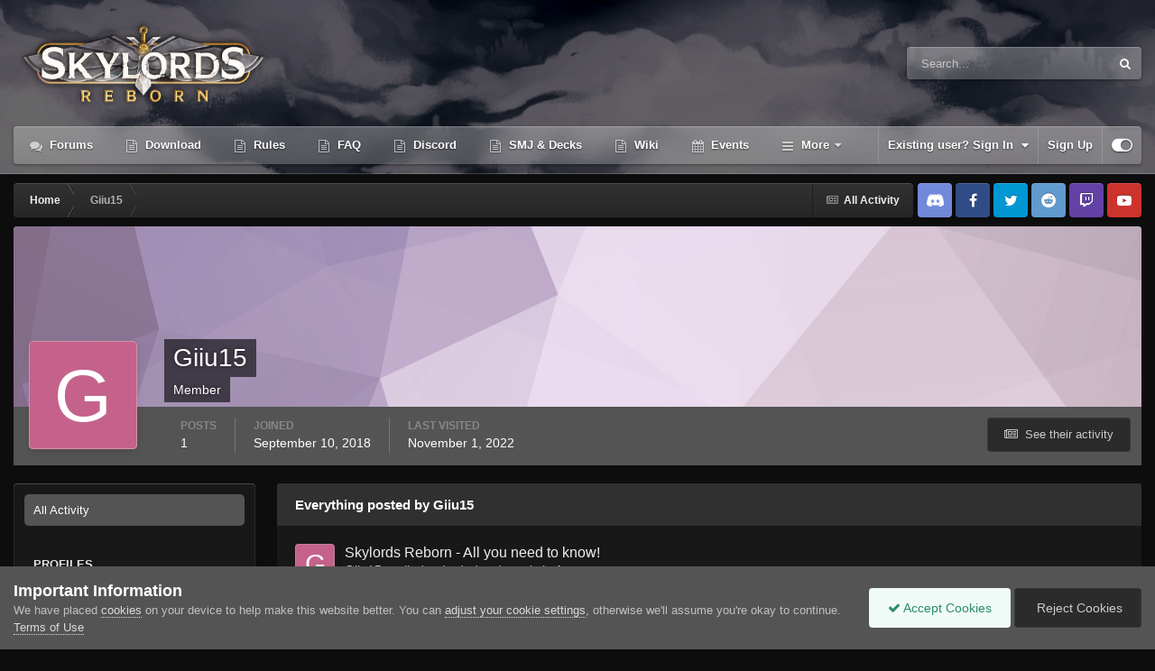

--- FILE ---
content_type: text/html;charset=UTF-8
request_url: https://forum.skylords.eu/index.php?/profile/29940-giiu15/content/
body_size: 12138
content:
<!DOCTYPE html>
<html id="focus" lang="en-US" dir="ltr" 
data-focus-guest
data-focus-group-id='2'
data-focus-theme-id='23'

data-focus-navigation='dropdown'

data-focus-bg='1'




data-focus-scheme='dark'

data-focus-cookie='23'

data-focus-userlinks='border-left'
data-focus-post='no-margin'
data-focus-post-header='background border-v'
data-focus-post-controls='transparent buttons'
data-focus-blocks='pages'
data-focus-ui="transparent-ficon new-badge guest-alert">
	<head>
		<meta charset="utf-8">
		<title>Giiu15's Content - Skylords Reborn</title>
		
		

	<meta name="viewport" content="width=device-width, initial-scale=1">


	
	


	<meta name="twitter:card" content="summary" />



	
		
			
				<meta property="og:site_name" content="Skylords Reborn">
			
		
	

	
		
			
				<meta property="og:locale" content="en_US">
			
		
	


	
		<link rel="canonical" href="https://forum.skylords.eu/index.php?/profile/29940-giiu15/content/" />
	




<link rel="manifest" href="https://forum.skylords.eu/index.php?/manifest.webmanifest/">
<meta name="msapplication-config" content="https://forum.skylords.eu/index.php?/browserconfig.xml/">
<meta name="msapplication-starturl" content="/">
<meta name="application-name" content="Skylords Reborn">
<meta name="apple-mobile-web-app-title" content="Skylords Reborn">

	<meta name="theme-color" content="#2c2c2c">










<link rel="preload" href="//forum.skylords.eu/applications/core/interface/font/fontawesome-webfont.woff2?v=4.7.0" as="font" crossorigin="anonymous">
		




	<link rel='stylesheet' href='https://forum.skylords.eu/uploads/css_built_23/341e4a57816af3ba440d891ca87450ff_framework.css?v=18f703559f1765520175' media='all'>

	<link rel='stylesheet' href='https://forum.skylords.eu/uploads/css_built_23/05e81b71abe4f22d6eb8d1a929494829_responsive.css?v=18f703559f1765520175' media='all'>

	<link rel='stylesheet' href='https://forum.skylords.eu/uploads/css_built_23/90eb5adf50a8c640f633d47fd7eb1778_core.css?v=18f703559f1765520175' media='all'>

	<link rel='stylesheet' href='https://forum.skylords.eu/uploads/css_built_23/5a0da001ccc2200dc5625c3f3934497d_core_responsive.css?v=18f703559f1765520175' media='all'>

	<link rel='stylesheet' href='https://forum.skylords.eu/uploads/css_built_23/ffdbd8340d5c38a97b780eeb2549bc3f_profiles.css?v=18f703559f1765520175' media='all'>

	<link rel='stylesheet' href='https://forum.skylords.eu/uploads/css_built_23/f2ef08fd7eaff94a9763df0d2e2aaa1f_streams.css?v=18f703559f1765520175' media='all'>

	<link rel='stylesheet' href='https://forum.skylords.eu/uploads/css_built_23/9be4fe0d9dd3ee2160f368f53374cd3f_leaderboard.css?v=18f703559f1765520175' media='all'>

	<link rel='stylesheet' href='https://forum.skylords.eu/uploads/css_built_23/125515e1b6f230e3adf3a20c594b0cea_profiles_responsive.css?v=18f703559f1765520175' media='all'>

	<link rel='stylesheet' href='https://forum.skylords.eu/uploads/css_built_23/6a6afb106122c1b73b3caacf669ca862_profile.css?v=18f703559f1765520175' media='all'>





<link rel='stylesheet' href='https://forum.skylords.eu/uploads/css_built_23/258adbb6e4f3e83cd3b355f84e3fa002_custom.css?v=18f703559f1765520175' media='all'>




		
<script type='text/javascript'>
var focusHtml = document.getElementById('focus');
var cookieId = focusHtml.getAttribute('data-focus-cookie');

//	['setting-name', enabled-by-default, has-toggle]
var focusSettings = [
	
 ['sticky-header', 0, 1],
	['mobile-footer', 1, 1],
	['fluid', 0, 1],
	['larger-font-size', 0, 1],
	['sticky-author-panel', 0, 1],
	['sticky-sidebar', 0, 1],
	['flip-sidebar', 0, 1],
	
	
]; 
for(var i = 0; i < focusSettings.length; i++) {
	var settingName = focusSettings[i][0];
	var isDefault = focusSettings[i][1];
	var allowToggle = focusSettings[i][2];
	if(allowToggle){
		var choice = localStorage.getItem(settingName);
		if( (choice === '1') || (!choice && (isDefault)) ){
			focusHtml.classList.add('enable--' + settingName + '');
		}
	} else if(isDefault){
		focusHtml.classList.add('enable--' + settingName + '');
	}
}


</script>

 
		
		
		

	
	<link rel='shortcut icon' href='https://forum.skylords.eu/uploads/monthly_2021_06/Favicon.ico' type="image/x-icon">

		
 
	</head>
	<body class='ipsApp ipsApp_front ipsJS_none ipsClearfix' data-controller='core.front.core.app' data-message="" data-pageApp='core' data-pageLocation='front' data-pageModule='members' data-pageController='profile' data-pageID='29940' >
		<a href='#ipsLayout_mainArea' class='ipsHide' title='Go to main content on this page' accesskey='m'>Jump to content</a>
		
			
<div class='focus-mobile-search'>
	<div class='focus-mobile-search__close' data-class='display--focus-mobile-search'><i class="fa fa-times" aria-hidden="true"></i></div>
</div>
			<div class='animate-header focus-sticky-header'>
				<div class='animate-header__background'>
					<div class='animate-header__background-panel animate-header__background-panel--1'></div>
					<div class='animate-header__background-panel animate-header__background-panel--2'></div>
				</div>
				
<ul id='elMobileNav' class='ipsResponsive_hideDesktop' data-controller='core.front.core.mobileNav'>
	
		
			<li id='elMobileBreadcrumb'>
				<a href='https://forum.skylords.eu/'>
					<span>Home</span>
				</a>
			</li>
		
	
  
	<li class='elMobileNav__home'>
		<a href='https://forum.skylords.eu/'><i class="fa fa-home" aria-hidden="true"></i></a>
	</li>
	
	
	<li >
		<a data-action="defaultStream" href='https://forum.skylords.eu/index.php?/discover/'><i class="fa fa-newspaper-o" aria-hidden="true"></i></a>
	</li>

	

	
		<li class='ipsJS_show'>
			<a href='https://forum.skylords.eu/index.php?/search/' data-class='display--focus-mobile-search'><i class='fa fa-search'></i></a>
		</li>
	

	
<li data-focus-editor>
	<a href='#'>
		<i class='fa fa-toggle-on'></i>
	</a>
</li>
<li data-focus-toggle-theme>
	<a href='#'>
		<i class='fa'></i>
	</a>
</li>
  	
	<li data-ipsDrawer data-ipsDrawer-drawerElem='#elMobileDrawer'>
		<a href='#'>
			
			
				
			
			
			
			<i class='fa fa-navicon'></i>
		</a>
	</li>
</ul>
				<div id='ipsLayout_header'>
					<header class='focus-header'>
						<div class='ipsLayout_container'>
							<div class='focus-header-align'>
								
<a class='focus-logo' href='https://forum.skylords.eu/' accesskey='1'>
	
		
		<span class='focus-logo__image'>
			<img src="https://forum.skylords.eu/uploads/monthly_2021_08/Logo_for_forum.png.042bcbc575c5852236aeb1bcce8c68a4.png" alt='Skylords Reborn'>
		</span>
		
	
</a>
								
									<div class='focus-search'></div>
								
							</div>
						</div>
					</header>
					<div class='ipsLayout_container ipsResponsive_showDesktop'>
						<div class='focus-nav-bar'>
							<div class='ipsLayout_container ipsFlex ipsFlex-jc:between ipsFlex-ai:center'>
								<div class='focus-nav'>

	<nav  class=' ipsResponsive_showDesktop'>
		<div class='ipsNavBar_primary ipsNavBar_primary--loading ipsLayout_container '>
			<ul data-role="primaryNavBar" class='ipsClearfix'>
				


	
		
		
		<li  id='elNavSecondary_8' data-role="navBarItem" data-navApp="forums" data-navExt="Forums">
			
			
				<a href="https://forum.skylords.eu/index.php"  data-navItem-id="8" >
					Forums<span class='ipsNavBar_active__identifier'></span>
				</a>
			
			
		</li>
	
	

	
		
		
		<li  id='elNavSecondary_26' data-role="navBarItem" data-navApp="core" data-navExt="CustomItem">
			
			
				<a href="https://forum.skylords.eu/index.php?/topic/7149-skylords-reborn-how-can-i-play/"  data-navItem-id="26" >
					Download<span class='ipsNavBar_active__identifier'></span>
				</a>
			
			
		</li>
	
	

	
		
		
		<li  id='elNavSecondary_19' data-role="navBarItem" data-navApp="core" data-navExt="CustomItem">
			
			
				<a href="https://forum.skylords.eu/index.php?/topic/460-global-forum-rules/"  data-navItem-id="19" >
					Rules<span class='ipsNavBar_active__identifier'></span>
				</a>
			
			
		</li>
	
	

	
		
		
		<li  id='elNavSecondary_16' data-role="navBarItem" data-navApp="core" data-navExt="CustomItem">
			
			
				<a href="https://forum.skylords.eu/index.php?/topic/4210-skylords-reborn-all-you-need-to-know/"  data-navItem-id="16" >
					FAQ<span class='ipsNavBar_active__identifier'></span>
				</a>
			
			
		</li>
	
	

	
		
		
		<li  id='elNavSecondary_23' data-role="navBarItem" data-navApp="core" data-navExt="CustomItem">
			
			
				<a href="https://discord.gg/0y3WGMGXhd5q2lXA" target='_blank' rel="noopener" data-navItem-id="23" >
					Discord<span class='ipsNavBar_active__identifier'></span>
				</a>
			
			
		</li>
	
	

	
		
		
		<li  id='elNavSecondary_20' data-role="navBarItem" data-navApp="core" data-navExt="CustomItem">
			
			
				<a href="https://smj.cards/" target='_blank' rel="noopener" data-navItem-id="20" >
					SMJ & Decks<span class='ipsNavBar_active__identifier'></span>
				</a>
			
			
		</li>
	
	

	
		
		
		<li  id='elNavSecondary_15' data-role="navBarItem" data-navApp="core" data-navExt="CustomItem">
			
			
				<a href="https://skylords-reborn.fandom.com/wiki/Skylords_Reborn" target='_blank' rel="noopener" data-navItem-id="15" >
					Wiki<span class='ipsNavBar_active__identifier'></span>
				</a>
			
			
		</li>
	
	

	
		
		
		<li  id='elNavSecondary_9' data-role="navBarItem" data-navApp="calendar" data-navExt="Calendar">
			
			
				<a href="https://forum.skylords.eu/index.php?/events/"  data-navItem-id="9" >
					Events<span class='ipsNavBar_active__identifier'></span>
				</a>
			
			
		</li>
	
	

	
		
		
		<li  id='elNavSecondary_1' data-role="navBarItem" data-navApp="core" data-navExt="CustomItem">
			
			
				<a href="https://forum.skylords.eu"  data-navItem-id="1" >
					Browse<span class='ipsNavBar_active__identifier'></span>
				</a>
			
			
				<ul class='ipsNavBar_secondary ipsHide' data-role='secondaryNavBar'>
					


	
		
		
		<li  id='elNavSecondary_13' data-role="navBarItem" data-navApp="core" data-navExt="CustomItem">
			
			
				<a href="https://www.patreon.com/skylordsreborn" target='_blank' rel="noopener" data-navItem-id="13" >
					Donate<span class='ipsNavBar_active__identifier'></span>
				</a>
			
			
		</li>
	
	

	
		
		
		<li  id='elNavSecondary_10' data-role="navBarItem" data-navApp="core" data-navExt="Guidelines">
			
			
				<a href="https://forum.skylords.eu/index.php?/topic/460-global-forum-rules/"  data-navItem-id="10" >
					Guidelines<span class='ipsNavBar_active__identifier'></span>
				</a>
			
			
		</li>
	
	

	
		
		
		<li  id='elNavSecondary_11' data-role="navBarItem" data-navApp="core" data-navExt="StaffDirectory">
			
			
				<a href="https://forum.skylords.eu/index.php?/staff/"  data-navItem-id="11" >
					Staff<span class='ipsNavBar_active__identifier'></span>
				</a>
			
			
		</li>
	
	

	
		
		
		<li  id='elNavSecondary_12' data-role="navBarItem" data-navApp="core" data-navExt="OnlineUsers">
			
			
				<a href="https://forum.skylords.eu/index.php?/online/"  data-navItem-id="12" >
					Online Users<span class='ipsNavBar_active__identifier'></span>
				</a>
			
			
		</li>
	
	

					<li class='ipsHide' id='elNavigationMore_1' data-role='navMore'>
						<a href='#' data-ipsMenu data-ipsMenu-appendTo='#elNavigationMore_1' id='elNavigationMore_1_dropdown'>More <i class='fa fa-caret-down'></i></a>
						<ul class='ipsHide ipsMenu ipsMenu_auto' id='elNavigationMore_1_dropdown_menu' data-role='moreDropdown'></ul>
					</li>
				</ul>
			
		</li>
	
	

	
		
		
		<li  id='elNavSecondary_2' data-role="navBarItem" data-navApp="core" data-navExt="CustomItem">
			
			
				<a href="https://forum.skylords.eu/index.php?/discover/"  data-navItem-id="2" >
					Activity<span class='ipsNavBar_active__identifier'></span>
				</a>
			
			
				<ul class='ipsNavBar_secondary ipsHide' data-role='secondaryNavBar'>
					


	
		
		
		<li  id='elNavSecondary_3' data-role="navBarItem" data-navApp="core" data-navExt="AllActivity">
			
			
				<a href="https://forum.skylords.eu/index.php?/discover/"  data-navItem-id="3" >
					All Activity<span class='ipsNavBar_active__identifier'></span>
				</a>
			
			
		</li>
	
	

	
		
		
		<li  id='elNavSecondary_4' data-role="navBarItem" data-navApp="core" data-navExt="YourActivityStreams">
			
			
				<a href="#"  data-navItem-id="4" >
					My Activity Streams<span class='ipsNavBar_active__identifier'></span>
				</a>
			
			
		</li>
	
	

	
		
		
		<li  id='elNavSecondary_5' data-role="navBarItem" data-navApp="core" data-navExt="YourActivityStreamsItem">
			
			
				<a href="https://forum.skylords.eu/index.php?/discover/unread/"  data-navItem-id="5" >
					Unread Content<span class='ipsNavBar_active__identifier'></span>
				</a>
			
			
		</li>
	
	

	
		
		
		<li  id='elNavSecondary_6' data-role="navBarItem" data-navApp="core" data-navExt="YourActivityStreamsItem">
			
			
				<a href="https://forum.skylords.eu/index.php?/discover/content-started/"  data-navItem-id="6" >
					Content I Started<span class='ipsNavBar_active__identifier'></span>
				</a>
			
			
		</li>
	
	

	
		
		
		<li  id='elNavSecondary_7' data-role="navBarItem" data-navApp="core" data-navExt="Search">
			
			
				<a href="https://forum.skylords.eu/index.php?/search/"  data-navItem-id="7" >
					Search<span class='ipsNavBar_active__identifier'></span>
				</a>
			
			
		</li>
	
	

					<li class='ipsHide' id='elNavigationMore_2' data-role='navMore'>
						<a href='#' data-ipsMenu data-ipsMenu-appendTo='#elNavigationMore_2' id='elNavigationMore_2_dropdown'>More <i class='fa fa-caret-down'></i></a>
						<ul class='ipsHide ipsMenu ipsMenu_auto' id='elNavigationMore_2_dropdown_menu' data-role='moreDropdown'></ul>
					</li>
				</ul>
			
		</li>
	
	

	
	

	
		
		
		<li  id='elNavSecondary_24' data-role="navBarItem" data-navApp="core" data-navExt="Promoted">
			
			
				<a href="https://forum.skylords.eu/index.php?/ourpicks/"  data-navItem-id="24" >
					Our Picks<span class='ipsNavBar_active__identifier'></span>
				</a>
			
			
		</li>
	
	

	
	

				
				<li class="focus-nav__more focus-nav__more--hidden">
					<a href="#"> More </a>
					<ul class='ipsNavBar_secondary'></ul>
				</li>
				
			</ul>
			

	<div id="elSearchWrapper">
		<div id='elSearch' data-controller="core.front.core.quickSearch">
			<form accept-charset='utf-8' action='//forum.skylords.eu/index.php?/search/&amp;do=quicksearch' method='post'>
                <input type='search' id='elSearchField' placeholder='Search...' name='q' autocomplete='off' aria-label='Search'>
                <details class='cSearchFilter'>
                    <summary class='cSearchFilter__text'></summary>
                    <ul class='cSearchFilter__menu'>
                        
                        <li><label><input type="radio" name="type" value="all" ><span class='cSearchFilter__menuText'>Everywhere</span></label></li>
                        
                        
                            <li><label><input type="radio" name="type" value="core_statuses_status" checked><span class='cSearchFilter__menuText'>Status Updates</span></label></li>
                        
                            <li><label><input type="radio" name="type" value="forums_topic"><span class='cSearchFilter__menuText'>Topics</span></label></li>
                        
                            <li><label><input type="radio" name="type" value="calendar_event"><span class='cSearchFilter__menuText'>Events</span></label></li>
                        
                            <li><label><input type="radio" name="type" value="core_members"><span class='cSearchFilter__menuText'>Members</span></label></li>
                        
                    </ul>
                </details>
				<button class='cSearchSubmit' type="submit" aria-label='Search'><i class="fa fa-search"></i></button>
			</form>
		</div>
	</div>

		</div>
	</nav>
</div>
								
									<div class='focus-user'>

	<ul id='elUserNav' class='ipsList_inline cSignedOut ipsResponsive_showDesktop'>
		<li id='elSignInLink'>
			<a href='https://forum.skylords.eu/index.php?/login/' data-ipsMenu-closeOnClick="false" data-ipsMenu id='elUserSignIn'>
				Existing user? Sign In &nbsp;<i class='fa fa-caret-down'></i>
			</a>
			
<div id='elUserSignIn_menu' class='ipsMenu ipsMenu_auto ipsHide'>
	<form accept-charset='utf-8' method='post' action='https://forum.skylords.eu/index.php?/login/'>
		<input type="hidden" name="csrfKey" value="6a2fd67420ffa054faab6949d179a82a">
		<input type="hidden" name="ref" value="aHR0cHM6Ly9mb3J1bS5za3lsb3Jkcy5ldS9pbmRleC5waHA/L3Byb2ZpbGUvMjk5NDAtZ2lpdTE1L2NvbnRlbnQv">
		<div data-role="loginForm">
			
			
			
				
<div class="ipsPad ipsForm ipsForm_vertical">
	<h4 class="ipsType_sectionHead">Sign In</h4>
	<br><br>
	<ul class='ipsList_reset'>
		<li class="ipsFieldRow ipsFieldRow_noLabel ipsFieldRow_fullWidth">
			
			
				<input type="text" placeholder="Display Name or Email Address" name="auth" autocomplete="email">
			
		</li>
		<li class="ipsFieldRow ipsFieldRow_noLabel ipsFieldRow_fullWidth">
			<input type="password" placeholder="Password" name="password" autocomplete="current-password">
		</li>
		<li class="ipsFieldRow ipsFieldRow_checkbox ipsClearfix">
			<span class="ipsCustomInput">
				<input type="checkbox" name="remember_me" id="remember_me_checkbox" value="1" checked aria-checked="true">
				<span></span>
			</span>
			<div class="ipsFieldRow_content">
				<label class="ipsFieldRow_label" for="remember_me_checkbox">Remember me</label>
				<span class="ipsFieldRow_desc">Not recommended on shared computers</span>
			</div>
		</li>
		<li class="ipsFieldRow ipsFieldRow_fullWidth">
			<button type="submit" name="_processLogin" value="usernamepassword" class="ipsButton ipsButton_primary ipsButton_small" id="elSignIn_submit">Sign In</button>
			
				<p class="ipsType_right ipsType_small">
					
						<a href='https://forum.skylords.eu/index.php?/lostpassword/' data-ipsDialog data-ipsDialog-title='Forgot your password?'>
					
					Forgot your password?</a>
				</p>
			
		</li>
	</ul>
</div>
			
		</div>
	</form>
</div>
		</li>
		
			<li>
				
					<a href='https://forum.skylords.eu/index.php?/register/' data-ipsDialog data-ipsDialog-size='narrow' data-ipsDialog-title='Sign Up' id='elRegisterButton'>Sign Up</a>
				
			</li>
		
		
<li class='elUserNav_sep'></li>
<li class='cUserNav_icon' data-focus-editor>
	<a href='#' data-ipsTooltip>
		<i class='fa fa-toggle-on'></i>
	</a>
</li>
<li class='cUserNav_icon' data-focus-toggle-theme>
	<a href='#' data-ipsTooltip>
		<i class='fa'></i>
	</a>
</li>

 
	</ul>
</div>
								
							</div>
						</div>
					</div>
				</div>
			</div>
		
		<main id='ipsLayout_body' class='ipsLayout_container'>
			<div class='focus-content'>
				<div class='focus-content-padding'>
					<div id='ipsLayout_contentArea'>
						<div class='focus-precontent'>
							<div class='focus-breadcrumb'>
								
<nav class='ipsBreadcrumb ipsBreadcrumb_top ipsFaded_withHover'>
	

	<ul class='ipsList_inline ipsPos_right'>
		
		<li >
			<a data-action="defaultStream" class='ipsType_light '  href='https://forum.skylords.eu/index.php?/discover/'><i class="fa fa-newspaper-o" aria-hidden="true"></i> <span>All Activity</span></a>
		</li>
		
	</ul>

	<ul data-role="breadcrumbList">
		<li>
			<a title="Home" href='https://forum.skylords.eu/'>
				<span>Home <i class='fa fa-angle-right'></i></span>
			</a>
		</li>
		
		
			<li>
				
					<a href='https://forum.skylords.eu/index.php?/profile/29940-giiu15/'>
						<span>Giiu15 </span>
					</a>
				
			</li>
		
	</ul>
</nav>
								

<ul class='focus-social focus-social--iconOnly'>
	<li><a href="https://discord.gg/0y3WGMGXhd5q2lXA" class="ipsfocus_sDiscord" target="_blank"></a></li>
<li><a href="https://www.facebook.com/Skylords-Reborn-1631379693773798/" class="ipsfocus_sFacebook" target="_blank"></a></li>
<li><a href="https://twitter.com/SkylordsReborn" class="ipsfocus_sTwitter" target="_blank"></a></li>
<li><a href="https://www.reddit.com/r/SkylordsReborn" class="ipsfocus_sReddit" target="_blank"></a></li>
<li><a href="https://www.twitch.tv/skylordsreborn" class="ipsfocus_sTwitch" target="_blank"></a></li>
<li><a href="https://www.youtube.com/channel/UCfh-qmH5g4IgOzNE8H3fnlg" class="ipsfocus_sYoutube" target="_blank"></a></li>
</ul>

							</div>
						</div>
						






						<div id='ipsLayout_contentWrapper'>
							
							<div id='ipsLayout_mainArea'>
								
								
								
								
								

	




								


<div data-controller='core.front.profile.main' id='elProfileUserContent'>
	

<header data-role="profileHeader">
    <div class='ipsPageHead_special cProfileHeaderMinimal' id='elProfileHeader' data-controller='core.global.core.coverPhoto' data-url="https://forum.skylords.eu/index.php?/profile/29940-giiu15/&amp;csrfKey=6a2fd67420ffa054faab6949d179a82a" data-coverOffset='0'>
        
        <div class='ipsCoverPhoto_container' style="background-color: hsl(290, 100%, 80% )">
            <img src='https://forum.skylords.eu/uploads/set_resources_23/84c1e40ea0e759e3f1505eb1788ddf3c_pattern.png' class='ipsCoverPhoto_photo' data-action="toggleCoverPhoto" alt=''>
        </div>
        
        
        <div class='ipsColumns ipsColumns_collapsePhone' data-hideOnCoverEdit>
            <div class='ipsColumn ipsColumn_fixed ipsColumn_narrow ipsPos_center' id='elProfilePhoto'>
                
                <span class='ipsUserPhoto ipsUserPhoto_xlarge'>
						<img src='data:image/svg+xml,%3Csvg%20xmlns%3D%22http%3A%2F%2Fwww.w3.org%2F2000%2Fsvg%22%20viewBox%3D%220%200%201024%201024%22%20style%3D%22background%3A%23c4628b%22%3E%3Cg%3E%3Ctext%20text-anchor%3D%22middle%22%20dy%3D%22.35em%22%20x%3D%22512%22%20y%3D%22512%22%20fill%3D%22%23ffffff%22%20font-size%3D%22700%22%20font-family%3D%22-apple-system%2C%20BlinkMacSystemFont%2C%20Roboto%2C%20Helvetica%2C%20Arial%2C%20sans-serif%22%3EG%3C%2Ftext%3E%3C%2Fg%3E%3C%2Fsvg%3E' alt=''>
					</span>
                
                
            </div>
            <div class='ipsColumn ipsColumn_fluid'>
                <div class='ipsPos_left ipsPad cProfileHeader_name ipsType_normal'>
                    <h1 class='ipsType_reset ipsPageHead_barText'>
                        Giiu15

                        
                        
                    </h1>
                    <span>
						<span class='ipsPageHead_barText'>Member</span>
					</span>
                </div>
                
                <ul class='ipsList_inline ipsPad ipsResponsive_hidePhone ipsResponsive_block ipsPos_left'>
                    
                    <li>

<div data-followApp='core' data-followArea='member' data-followID='29940'  data-controller='core.front.core.followButton'>
	
		

	
</div></li>
                    
                    
                </ul>
                
            </div>
        </div>
    </div>

    <div class='ipsGrid ipsAreaBackground ipsPad ipsResponsive_showPhone ipsResponsive_block'>
        
        
        

        
        
        <div data-role='switchView' class='ipsGrid_span12'>
            <div data-action="goToProfile" data-type='phone' class=''>
                <a href='https://forum.skylords.eu/index.php?/profile/29940-giiu15/' class='ipsButton ipsButton_veryLight ipsButton_small ipsButton_fullWidth' title="Giiu15's Profile"><i class='fa fa-user'></i></a>
            </div>
            <div data-action="browseContent" data-type='phone' class='ipsHide'>
                <a href="https://forum.skylords.eu/index.php?/profile/29940-giiu15/content/" rel="nofollow" class='ipsButton ipsButton_veryLight ipsButton_small ipsButton_fullWidth'  title="Giiu15's Content"><i class='fa fa-newspaper-o'></i></a>
            </div>
        </div>
    </div>

    <div id='elProfileStats' class='ipsClearfix sm:ipsPadding ipsResponsive_pull'>
        <div data-role='switchView' class='ipsResponsive_hidePhone ipsPos_right'>
            <a href='https://forum.skylords.eu/index.php?/profile/29940-giiu15/' class='ipsButton ipsButton_veryLight ipsButton_small ipsPos_right ' data-action="goToProfile" data-type='full' title="Giiu15's Profile"><i class='fa fa-user'></i> <span class='ipsResponsive_showDesktop ipsResponsive_inline'>&nbsp;View Profile</span></a>
            <a href="https://forum.skylords.eu/index.php?/profile/29940-giiu15/content/" rel="nofollow" class='ipsButton ipsButton_veryLight ipsButton_small ipsPos_right ipsHide' data-action="browseContent" data-type='full' title="Giiu15's Content"><i class='fa fa-newspaper-o'></i> <span class='ipsResponsive_showDesktop ipsResponsive_inline'>&nbsp;See their activity</span></a>
        </div>
        <ul class='ipsList_reset ipsFlex ipsFlex-ai:center ipsFlex-fw:wrap ipsPos_left ipsResponsive_noFloat'>
            <li>
                <h4 class='ipsType_minorHeading'>Posts</h4>
                1
            </li>
            <li>
                <h4 class='ipsType_minorHeading'>Joined</h4>
                <time datetime='2018-09-10T10:16:36Z' title='09/10/18 10:16  AM' data-short='7 yr'>September 10, 2018</time>
            </li>
            
            <li>
                <h4 class='ipsType_minorHeading'>Last visited</h4>
                <span>
					
                    <time datetime='2022-11-01T20:09:08Z' title='11/01/22 08:09  PM' data-short='3 yr'>November 1, 2022</time>
				</span>
            </li>
            
            
        </ul>
    </div>
</header>
	<div data-role="profileContent" class='ipsSpacer_top'>

		<div class="ipsColumns ipsColumns_collapsePhone">
			<div class="ipsColumn ipsColumn_wide">
				<div class='ipsPadding:half ipsBox'>
					<div class="ipsSideMenu" data-ipsTabBar data-ipsTabBar-contentArea='#elUserContent' data-ipsTabBar-itemselector=".ipsSideMenu_item" data-ipsTabBar-activeClass="ipsSideMenu_itemActive" data-ipsSideMenu>
						<h3 class="ipsSideMenu_mainTitle ipsAreaBackground_light ipsType_medium">
							<a href="#user_content" class="ipsPad_double" data-action="openSideMenu"><i class="fa fa-bars"></i> &nbsp;Content Type&nbsp;<i class="fa fa-caret-down"></i></a>
						</h3>
						<div>
							<ul class="ipsSideMenu_list">
								<li><a href="https://forum.skylords.eu/index.php?/profile/29940-giiu15/content/&amp;change_section=1" class="ipsSideMenu_item ipsSideMenu_itemActive">All Activity</a></li>
							</ul>
							
								<h4 class='ipsSideMenu_subTitle'>Profiles</h4>
								<ul class="ipsSideMenu_list">
									
										<li><a href="https://forum.skylords.eu/index.php?/profile/29940-giiu15/content/&amp;type=core_statuses_status&amp;change_section=1" class="ipsSideMenu_item ">Status Updates</a></li>
									
										<li><a href="https://forum.skylords.eu/index.php?/profile/29940-giiu15/content/&amp;type=core_statuses_reply&amp;change_section=1" class="ipsSideMenu_item ">Status Replies</a></li>
									
								</ul>
							
								<h4 class='ipsSideMenu_subTitle'>Forums</h4>
								<ul class="ipsSideMenu_list">
									
										<li><a href="https://forum.skylords.eu/index.php?/profile/29940-giiu15/content/&amp;type=forums_topic&amp;change_section=1" class="ipsSideMenu_item ">Topics</a></li>
									
										<li><a href="https://forum.skylords.eu/index.php?/profile/29940-giiu15/content/&amp;type=forums_topic_post&amp;change_section=1" class="ipsSideMenu_item ">Posts</a></li>
									
								</ul>
							
								<h4 class='ipsSideMenu_subTitle'>Events</h4>
								<ul class="ipsSideMenu_list">
									
										<li><a href="https://forum.skylords.eu/index.php?/profile/29940-giiu15/content/&amp;type=calendar_event&amp;change_section=1" class="ipsSideMenu_item ">Events</a></li>
									
								</ul>
							
						</div>			
					</div>
				</div>
			</div>
			<div class="ipsColumn ipsColumn_fluid" id='elUserContent'>
				
<div class='ipsBox'>
	<h2 class='ipsType_sectionTitle ipsType_reset'>Everything posted by Giiu15</h2>
	

<div data-baseurl="https://forum.skylords.eu/index.php?/profile/29940-giiu15/content/&amp;all_activity=1&amp;page=1" data-resort="listResort" data-tableid="topics" data-controller="core.global.core.table">
	<div data-role="tableRows">
		
		<ol class='ipsDataList ipsDataList_large cSearchActivity ipsStream ipsPad'>
			
				

<li class='ipsStreamItem ipsStreamItem_contentBlock ipsStreamItem_expanded ipsAreaBackground_reset ipsPad  ' data-role='activityItem' data-timestamp='1536589970'>
	<div class='ipsStreamItem_container ipsClearfix'>
		
			
			<div class='ipsStreamItem_header ipsPhotoPanel ipsPhotoPanel_mini'>
								
					<span class='ipsStreamItem_contentType' data-ipsTooltip title='Post'><i class='fa fa-comment'></i></span>
				
				

	<a href="https://forum.skylords.eu/index.php?/profile/29940-giiu15/" rel="nofollow" data-ipsHover data-ipsHover-target="https://forum.skylords.eu/index.php?/profile/29940-giiu15/&amp;do=hovercard" class="ipsUserPhoto ipsUserPhoto_mini" title="Go to Giiu15's profile">
		<img src='data:image/svg+xml,%3Csvg%20xmlns%3D%22http%3A%2F%2Fwww.w3.org%2F2000%2Fsvg%22%20viewBox%3D%220%200%201024%201024%22%20style%3D%22background%3A%23c4628b%22%3E%3Cg%3E%3Ctext%20text-anchor%3D%22middle%22%20dy%3D%22.35em%22%20x%3D%22512%22%20y%3D%22512%22%20fill%3D%22%23ffffff%22%20font-size%3D%22700%22%20font-family%3D%22-apple-system%2C%20BlinkMacSystemFont%2C%20Roboto%2C%20Helvetica%2C%20Arial%2C%20sans-serif%22%3EG%3C%2Ftext%3E%3C%2Fg%3E%3C%2Fsvg%3E' alt='Giiu15' loading="lazy">
	</a>

				<div class=''>
					
					<h2 class='ipsType_reset ipsStreamItem_title ipsContained_container ipsStreamItem_titleSmall'>
						
						
						<span class='ipsType_break ipsContained'>
							<a href='https://forum.skylords.eu/index.php?/topic/4210-skylords-reborn-all-you-need-to-know/&amp;do=findComment&amp;comment=72977' data-linkType="link" data-searchable> Skylords Reborn - All you need to know!</a>
						</span>
						
					</h2>
					
						<p class='ipsType_reset ipsStreamItem_status ipsType_blendLinks'>
							
<a href='https://forum.skylords.eu/index.php?/profile/29940-giiu15/' rel="nofollow" data-ipsHover data-ipsHover-width="370" data-ipsHover-target='https://forum.skylords.eu/index.php?/profile/29940-giiu15/&amp;do=hovercard' title="Go to Giiu15's profile" class="ipsType_break">Giiu15</a> replied to 
<a href='https://forum.skylords.eu/index.php?/profile/2557-ladadoos/' rel="nofollow" data-ipsHover data-ipsHover-width="370" data-ipsHover-target='https://forum.skylords.eu/index.php?/profile/2557-ladadoos/&amp;do=hovercard' title="Go to Ladadoos's profile" class="ipsType_break">Ladadoos</a>'s topic in <a href='https://forum.skylords.eu/index.php?/forum/31-announcements/'>Announcements</a>
						</p>
					
					
						
					
				</div>
			</div>
			
				<div class='ipsStreamItem_snippet ipsType_break'>
					
					 	

	<div class='ipsType_richText ipsContained ipsType_medium'>
		<div data-ipsTruncate data-ipsTruncate-type='remove' data-ipsTruncate-size='3 lines' data-ipsTruncate-watch='false'>
			i'm beta tester!!!! :)
		</div>
	</div>


					
				</div>
				<ul class='ipsList_inline ipsStreamItem_meta ipsGap:1'>
					<li class='ipsType_light ipsType_medium'>
						<a rel="nofollow" href='https://forum.skylords.eu/index.php?/topic/4210-skylords-reborn-all-you-need-to-know/&amp;do=findComment&amp;comment=72977' class='ipsType_blendLinks'><i class='fa fa-clock-o'></i> <time datetime='2018-09-10T14:32:50Z' title='09/10/18 02:32  PM' data-short='7 yr'>September 10, 2018</time></a>
					</li>
					
						<li class='ipsType_light ipsType_medium'>
							<a href='https://forum.skylords.eu/index.php?/topic/4210-skylords-reborn-all-you-need-to-know/&amp;do=findComment&amp;comment=72977' class='ipsType_blendLinks'>
								
									<i class='fa fa-comment'></i> 1200 replies
								
							</a>
						</li>
					
					
					
				</ul>
			
		
	</div>
</li>
			
		</ol>
		
	</div>
</div>
</div>
			</div>
		</div>

	</div>
</div>

								


							</div>
							


						</div>
					</div>
					
				</div>
				

				
<nav class='ipsBreadcrumb ipsBreadcrumb_bottom ipsFaded_withHover'>
	
		


	

	<ul class='ipsList_inline ipsPos_right'>
		
		<li >
			<a data-action="defaultStream" class='ipsType_light '  href='https://forum.skylords.eu/index.php?/discover/'><i class="fa fa-newspaper-o" aria-hidden="true"></i> <span>All Activity</span></a>
		</li>
		
	</ul>

	<ul data-role="breadcrumbList">
		<li>
			<a title="Home" href='https://forum.skylords.eu/'>
				<span>Home <i class='fa fa-angle-right'></i></span>
			</a>
		</li>
		
		
			<li>
				
					<a href='https://forum.skylords.eu/index.php?/profile/29940-giiu15/'>
						<span>Giiu15 </span>
					</a>
				
			</li>
		
	</ul>
</nav>
			</div>
		</main>
		
			<footer id='ipsLayout_footer' class='ipsClearfix'>
				
				<div class='ipsLayout_container'>
					

<ul class='ipsList_inline ipsType_center ipsSpacer_top' id="elFooterLinks">
	
<li class="focus:copyright"><a href="https://www.ipsfocus.com" target="_blank" rel="noopener">IPS Theme</a> by <a href="https://www.ipsfocus.com" target="_blank" rel="noopener">IPSFocus</a></li>
	
	
	
	
		<li>
			<a href='#elNavTheme_menu' id='elNavTheme' data-ipsMenu data-ipsMenu-above>Theme <i class='fa fa-caret-down'></i></a>
			<ul id='elNavTheme_menu' class='ipsMenu ipsMenu_selectable ipsHide'>
			
				<li class='ipsMenu_item'>
					<form action="//forum.skylords.eu/index.php?/theme/&amp;csrfKey=6a2fd67420ffa054faab6949d179a82a" method="post">
					<input type="hidden" name="ref" value="aHR0cHM6Ly9mb3J1bS5za3lsb3Jkcy5ldS9pbmRleC5waHA/L3Byb2ZpbGUvMjk5NDAtZ2lpdTE1L2NvbnRlbnQv">
					<button type='submit' name='id' value='18' class='ipsButton ipsButton_link ipsButton_link_secondary'>Default </button>
					</form>
				</li>
			
				<li class='ipsMenu_item ipsMenu_itemChecked'>
					<form action="//forum.skylords.eu/index.php?/theme/&amp;csrfKey=6a2fd67420ffa054faab6949d179a82a" method="post">
					<input type="hidden" name="ref" value="aHR0cHM6Ly9mb3J1bS5za3lsb3Jkcy5ldS9pbmRleC5waHA/L3Byb2ZpbGUvMjk5NDAtZ2lpdTE1L2NvbnRlbnQv">
					<button type='submit' name='id' value='23' class='ipsButton ipsButton_link ipsButton_link_secondary'>Animate (Default)</button>
					</form>
				</li>
			
			</ul>
		</li>
	
	
	
		<li><a rel="nofollow" href='https://forum.skylords.eu/index.php?/contact/' data-ipsdialog data-ipsDialog-remoteSubmit data-ipsDialog-flashMessage='Thanks, your message has been sent to the administrators.' data-ipsdialog-title="Contact Us">Contact Us</a></li>
	
</ul>	


<ul class='focus-social focus-social--iconOnly'>
	<li><a href="https://discord.gg/0y3WGMGXhd5q2lXA" class="ipsfocus_sDiscord" target="_blank"></a></li>
<li><a href="https://www.facebook.com/Skylords-Reborn-1631379693773798/" class="ipsfocus_sFacebook" target="_blank"></a></li>
<li><a href="https://twitter.com/SkylordsReborn" class="ipsfocus_sTwitter" target="_blank"></a></li>
<li><a href="https://www.reddit.com/r/SkylordsReborn" class="ipsfocus_sReddit" target="_blank"></a></li>
<li><a href="https://www.twitch.tv/skylordsreborn" class="ipsfocus_sTwitch" target="_blank"></a></li>
<li><a href="https://www.youtube.com/channel/UCfh-qmH5g4IgOzNE8H3fnlg" class="ipsfocus_sYoutube" target="_blank"></a></li>
</ul>



<p id='elCopyright'>
	<span id='elCopyright_userLine'>Skylords Reborn 2023</span>
	<a rel='nofollow' title='Invision Community' href='https://www.invisioncommunity.com/'>Powered by Invision Community</a>
</p>
				</div>
			</footer>      
			
<div id='elMobileDrawer' class='ipsDrawer ipsHide'>
	<div class='ipsDrawer_menu'>
		<a href='#' class='ipsDrawer_close' data-action='close'><span>&times;</span></a>
		<div class='ipsDrawer_content ipsFlex ipsFlex-fd:column'>
			
				<div class='ipsPadding ipsBorder_bottom'>
					<ul class='ipsToolList ipsToolList_vertical'>
						<li>
							<a href='https://forum.skylords.eu/index.php?/login/' id='elSigninButton_mobile' class='ipsButton ipsButton_light ipsButton_small ipsButton_fullWidth'>Existing user? Sign In</a>
						</li>
						
							<li>
								
									<a href='https://forum.skylords.eu/index.php?/register/' data-ipsDialog data-ipsDialog-size='narrow' data-ipsDialog-title='Sign Up' data-ipsDialog-fixed='true' id='elRegisterButton_mobile' class='ipsButton ipsButton_small ipsButton_fullWidth ipsButton_important'>Sign Up</a>
								
							</li>
						
					</ul>
				</div>
			

			

			<ul class='ipsDrawer_list ipsFlex-flex:11'>
				

				
				
				
				
					
						
						
							<li><a href='https://forum.skylords.eu/index.php' >Forums</a></li>
						
					
				
					
						
						
							<li><a href='https://forum.skylords.eu/index.php?/topic/7149-skylords-reborn-how-can-i-play/' >Download</a></li>
						
					
				
					
						
						
							<li><a href='https://forum.skylords.eu/index.php?/topic/460-global-forum-rules/' >Rules</a></li>
						
					
				
					
						
						
							<li><a href='https://forum.skylords.eu/index.php?/topic/4210-skylords-reborn-all-you-need-to-know/' >FAQ</a></li>
						
					
				
					
						
						
							<li><a href='https://discord.gg/0y3WGMGXhd5q2lXA' target='_blank' rel="noopener">Discord</a></li>
						
					
				
					
						
						
							<li><a href='https://smj.cards/' target='_blank' rel="noopener">SMJ & Decks</a></li>
						
					
				
					
						
						
							<li><a href='https://skylords-reborn.fandom.com/wiki/Skylords_Reborn' target='_blank' rel="noopener">Wiki</a></li>
						
					
				
					
						
						
							<li><a href='https://forum.skylords.eu/index.php?/events/' >Events</a></li>
						
					
				
					
						
						
							<li class='ipsDrawer_itemParent'>
								<h4 class='ipsDrawer_title'><a href='#'>Browse</a></h4>
								<ul class='ipsDrawer_list'>
									<li data-action="back"><a href='#'>Back</a></li>
									
									
										
										
										
											
												
											
										
											
												
											
										
											
												
											
										
											
												
											
										
									
													
									
										<li><a href='https://forum.skylords.eu'>Browse</a></li>
									
									
									
										


	
		
			<li>
				<a href='https://www.patreon.com/skylordsreborn' target='_blank' rel="noopener">
					Donate
				</a>
			</li>
		
	

	
		
			<li>
				<a href='https://forum.skylords.eu/index.php?/topic/460-global-forum-rules/' >
					Guidelines
				</a>
			</li>
		
	

	
		
			<li>
				<a href='https://forum.skylords.eu/index.php?/staff/' >
					Staff
				</a>
			</li>
		
	

	
		
			<li>
				<a href='https://forum.skylords.eu/index.php?/online/' >
					Online Users
				</a>
			</li>
		
	

										
								</ul>
							</li>
						
					
				
					
						
						
							<li class='ipsDrawer_itemParent'>
								<h4 class='ipsDrawer_title'><a href='#'>Activity</a></h4>
								<ul class='ipsDrawer_list'>
									<li data-action="back"><a href='#'>Back</a></li>
									
									
										
										
										
											
												
													
													
									
													
									
									
									
										


	
		
			<li>
				<a href='https://forum.skylords.eu/index.php?/discover/' >
					All Activity
				</a>
			</li>
		
	

	
		
			<li>
				<a href='' >
					My Activity Streams
				</a>
			</li>
		
	

	
		
			<li>
				<a href='https://forum.skylords.eu/index.php?/discover/unread/' >
					Unread Content
				</a>
			</li>
		
	

	
		
			<li>
				<a href='https://forum.skylords.eu/index.php?/discover/content-started/' >
					Content I Started
				</a>
			</li>
		
	

	
		
			<li>
				<a href='https://forum.skylords.eu/index.php?/search/' >
					Search
				</a>
			</li>
		
	

										
								</ul>
							</li>
						
					
				
					
				
					
						
						
							<li><a href='https://forum.skylords.eu/index.php?/ourpicks/' >Our Picks</a></li>
						
					
				
					
				
				
			</ul>

			
		</div>
	</div>
</div>

<div id='elMobileCreateMenuDrawer' class='ipsDrawer ipsHide'>
	<div class='ipsDrawer_menu'>
		<a href='#' class='ipsDrawer_close' data-action='close'><span>&times;</span></a>
		<div class='ipsDrawer_content ipsSpacer_bottom ipsPad'>
			<ul class='ipsDrawer_list'>
				<li class="ipsDrawer_listTitle ipsType_reset">Create New...</li>
				
			</ul>
		</div>
	</div>
</div>
			




















<div id='elGuestTerms' class='ipsPad_half ipsJS_hide' data-role='cookieConsentBar' data-controller='core.front.core.guestTerms'>
	<div class='ipsLayout_container cGuestTerms'>
		<div>
			<h2 class='ipsType_sectionHead'>Important Information</h2>
			<p class='ipsType_reset ipsType_medium cGuestTerms_contents'>We have placed <a href='https://forum.skylords.eu/index.php?/cookies/'>cookies</a> on your device to help make this website better. You can <a href='https://forum.skylords.eu/index.php?/cookies/'>adjust your cookie settings</a>, otherwise we'll assume you're okay to continue. <a href='https://forum.skylords.eu/index.php?/terms/'>Terms of Use</a></p>
		</div>
		<div class='ipsFlex-flex:11 ipsFlex ipsFlex-fw:wrap ipsGap:3'>
			
			<form action="https://forum.skylords.eu/index.php?app=core&amp;module=system&amp;controller=cookies&amp;do=cookieConsentToggle&amp;ref=aHR0cHM6Ly9mb3J1bS5za3lsb3Jkcy5ldS8=&amp;csrfKey=6a2fd67420ffa054faab6949d179a82a" method="post">
			    <input type="hidden" name='ref' value="aHR0cHM6Ly9mb3J1bS5za3lsb3Jkcy5ldS8=">
                <button type="submit" name="status" value="1" class='ipsButton ipsButton_positive ipsButton_large ipsFlex-flex:11'><i class='fa fa-check'></i>&nbsp;Accept Cookies</button>
                <button type="submit" name="status" value="0" class='ipsButton ipsButton_veryLight ipsButton_large ipsFlex-flex:11'>&nbsp;Reject Cookies</button>
			</form>
			
		</div>
	</div>
</div>


			



<div class='focus-mobile-footer-spacer'></div>
<nav class='focus-mobile-footer'>
	<ul>
		
		
		<li data-item='forums' >
			<a href='https://forum.skylords.eu/index.php'>
				<i class="fa fa-comments-o" aria-hidden="true"></i>
				<span class='focus-mobile-footer__text'>Forums</span>
			</a>
		</li>
		
		
		
		
		
		
			
			<li data-item='discover' >
				<a href='https://forum.skylords.eu/index.php?/discover/'>
					<i class="fa fa-newspaper-o" aria-hidden="true"></i>
					<span class='focus-mobile-footer__text'>Unread</span>
				</a>
			</li>
		
		
		
		
		
		
			
				<li data-item='login'>
					<a href='https://forum.skylords.eu/index.php?/login/'>
						<i class="fa fa-user" aria-hidden="true"></i>
						<span class='focus-mobile-footer__text'>app_sign_in</span>
					</a>
				</li>
			
			
				<li data-item='register'>
				
					<a href='https://forum.skylords.eu/index.php?/register/' data-ipsDialog data-ipsDialog-size='narrow' data-ipsDialog-title='Sign Up'>
				
						<i class="fa fa-user" aria-hidden="true"></i>
						<span class='focus-mobile-footer__text'>app_register</span>
					</a>
				</li>
			
		
		
			<li data-item='more' data-ipsDrawer data-ipsDrawer-drawerElem='#elMobileDrawer'>
				<a href='#'>
					<i class="fa fa-ellipsis-h" aria-hidden="true"></i>
					<span class='focus-mobile-footer__text'>More</span>
				</a>
			</li>
		
	</ul>
</nav>

			

	
	<script type='text/javascript'>
		var ipsDebug = false;		
	
		var CKEDITOR_BASEPATH = '//forum.skylords.eu/applications/core/interface/ckeditor/ckeditor/';
	
		var ipsSettings = {
			
			
			cookie_path: "/",
			
			cookie_prefix: "ips4_",
			
			
			cookie_ssl: true,
			
            essential_cookies: ["oauth_authorize","member_id","login_key","clearAutosave","lastSearch","device_key","IPSSessionFront","loggedIn","noCache","hasJS","cookie_consent","cookie_consent_optional","guestTermsDismissed","forumpass_*"],
			upload_imgURL: "https://forum.skylords.eu/uploads/set_resources_23/0cb563f8144768654a2205065d13abd6_upload.png",
			message_imgURL: "https://forum.skylords.eu/uploads/set_resources_23/0cb563f8144768654a2205065d13abd6_message.png",
			notification_imgURL: "https://forum.skylords.eu/uploads/set_resources_23/0cb563f8144768654a2205065d13abd6_notification.png",
			baseURL: "//forum.skylords.eu/",
			jsURL: "//forum.skylords.eu/applications/core/interface/js/js.php",
			csrfKey: "6a2fd67420ffa054faab6949d179a82a",
			antiCache: "18f703559f1765520175",
			jsAntiCache: "18f703559f1758453894",
			disableNotificationSounds: true,
			useCompiledFiles: true,
			links_external: true,
			memberID: 0,
			lazyLoadEnabled: false,
			blankImg: "//forum.skylords.eu/applications/core/interface/js/spacer.png",
			googleAnalyticsEnabled: false,
			matomoEnabled: false,
			viewProfiles: true,
			mapProvider: 'none',
			mapApiKey: '',
			pushPublicKey: "BMCul0ZhigFwfaytcJh9D2HDkaRrVpcXazsGlygHcc6S4r29W_t1fxQeqsgwhEvMG_djknLr5EPHyAhOEoelxS0",
			relativeDates: true
		};
		
		
		
		
			ipsSettings['maxImageDimensions'] = {
				width: 1000,
				height: 750
			};
		
		
	</script>





<script type='text/javascript' src='https://forum.skylords.eu/uploads/javascript_global/root_library.js?v=18f703559f1758453894' data-ips></script>


<script type='text/javascript' src='https://forum.skylords.eu/uploads/javascript_global/root_js_lang_1.js?v=18f703559f1758453894' data-ips></script>


<script type='text/javascript' src='https://forum.skylords.eu/uploads/javascript_global/root_framework.js?v=18f703559f1758453894' data-ips></script>


<script type='text/javascript' src='https://forum.skylords.eu/uploads/javascript_core/global_global_core.js?v=18f703559f1758453894' data-ips></script>


<script type='text/javascript' src='https://forum.skylords.eu/uploads/javascript_global/root_front.js?v=18f703559f1758453894' data-ips></script>


<script type='text/javascript' src='https://forum.skylords.eu/uploads/javascript_core/front_front_core.js?v=18f703559f1758453894' data-ips></script>


<script type='text/javascript' src='https://forum.skylords.eu/uploads/javascript_core/front_front_statuses.js?v=18f703559f1758453894' data-ips></script>


<script type='text/javascript' src='https://forum.skylords.eu/uploads/javascript_core/front_front_profile.js?v=18f703559f1758453894' data-ips></script>


<script type='text/javascript' src='https://forum.skylords.eu/uploads/javascript_core/front_app.js?v=18f703559f1758453894' data-ips></script>


<script type='text/javascript' src='https://forum.skylords.eu/uploads/javascript_global/root_map.js?v=18f703559f1758453894' data-ips></script>



	<script type='text/javascript'>
		
			ips.setSetting( 'date_format', jQuery.parseJSON('"mm\/dd\/yy"') );
		
			ips.setSetting( 'date_first_day', jQuery.parseJSON('0') );
		
			ips.setSetting( 'ipb_url_filter_option', jQuery.parseJSON('"none"') );
		
			ips.setSetting( 'url_filter_any_action', jQuery.parseJSON('"allow"') );
		
			ips.setSetting( 'bypass_profanity', jQuery.parseJSON('0') );
		
			ips.setSetting( 'emoji_style', jQuery.parseJSON('"native"') );
		
			ips.setSetting( 'emoji_shortcodes', jQuery.parseJSON('true') );
		
			ips.setSetting( 'emoji_ascii', jQuery.parseJSON('true') );
		
			ips.setSetting( 'emoji_cache', jQuery.parseJSON('1703416992') );
		
			ips.setSetting( 'image_jpg_quality', jQuery.parseJSON('75') );
		
			ips.setSetting( 'cloud2', jQuery.parseJSON('false') );
		
			ips.setSetting( 'isAnonymous', jQuery.parseJSON('false') );
		
		
        
    </script>



<script type='application/ld+json'>
{
    "@context": "http://www.schema.org",
    "publisher": "https://forum.skylords.eu/#organization",
    "@type": "WebSite",
    "@id": "https://forum.skylords.eu/#website",
    "mainEntityOfPage": "https://forum.skylords.eu/",
    "name": "Skylords Reborn",
    "url": "https://forum.skylords.eu/",
    "potentialAction": {
        "type": "SearchAction",
        "query-input": "required name=query",
        "target": "https://forum.skylords.eu/index.php?/search/\u0026q={query}"
    },
    "inLanguage": [
        {
            "@type": "Language",
            "name": "English (USA)",
            "alternateName": "en-US"
        }
    ]
}	
</script>

<script type='application/ld+json'>
{
    "@context": "http://www.schema.org",
    "@type": "Organization",
    "@id": "https://forum.skylords.eu/#organization",
    "mainEntityOfPage": "https://forum.skylords.eu/",
    "name": "Skylords Reborn",
    "url": "https://forum.skylords.eu/",
    "logo": {
        "@type": "ImageObject",
        "@id": "https://forum.skylords.eu/#logo",
        "url": "https://forum.skylords.eu/uploads/monthly_2021_08/Logo_for_forum.png.042bcbc575c5852236aeb1bcce8c68a4.png"
    }
}	
</script>

<script type='application/ld+json'>
{
    "@context": "http://schema.org",
    "@type": "BreadcrumbList",
    "itemListElement": [
        {
            "@type": "ListItem",
            "position": 1,
            "item": {
                "@id": "https://forum.skylords.eu/index.php?/profile/29940-giiu15/",
                "name": "Giiu15"
            }
        }
    ]
}	
</script>

<script type='application/ld+json'>
{
    "@context": "http://schema.org",
    "@type": "ContactPage",
    "url": "https://forum.skylords.eu/index.php?/contact/"
}	
</script>



<script type='text/javascript'>
    (() => {
        let gqlKeys = [];
        for (let [k, v] of Object.entries(gqlKeys)) {
            ips.setGraphQlData(k, v);
        }
    })();
</script>
			

<script>$(document).ready(function(){
	
	var html = $('#focus');

	if (matchMedia) {
		var focus_pageWidth = window.matchMedia( "(min-width: 980px)" );
		focus_pageWidth.addListener(WidthChange);
		WidthChange(focus_pageWidth);
	}
	function WidthChange(focus_pageWidth) {
		if (focus_pageWidth.matches) {
			$("#elSearchWrapper").prependTo(".focus-search");
		} else {
			$("#elSearchWrapper").prependTo(".focus-mobile-search");
		}
	}

	

	// Customizer
	var customizerTooltip = getComputedStyle(document.documentElement).getPropertyValue('--lang__Customizer').slice(1, -1);
	$('[data-focus-editor] [data-ipsTooltip]').prop('title', customizerTooltip);
	$("[data-focus-editor]").hover(function() {
		html.addClass('focus-picker--loaded');
	});
	// Open and close with data-focus-editor
	$("[data-focus-editor]").on('click', function(event){
		html.toggleClass('focus-editor-open').addClass('focus-picker--loaded');
		event.preventDefault();
	});
	// ..and close by pressing ESC
	$(document).keyup(function(e) {
		if (e.keyCode === 27){
			html.removeClass('focus-editor-open');
		}
	});

	

	// Loop through settings and create the Customizer panels
	for(var i = 0; i < focusSettings.length; i++) {
		if(focusSettings[i][2]){
			var settingName = focusSettings[i][0];
			var settingDefault = focusSettings[i][1];
			var settingChoice = localStorage.getItem(settingName);
			if(settingChoice === '1' || (!(settingChoice) && settingDefault)){
				var status = 1;
			} else {
				var status = 0;
			}
			$("#focusEditorPanels").append("<div class='focus-editor-panel' data-setting='" + settingName + "' data-default='" + settingDefault + "' data-status='" + status + "'><div class='focus-editor-toggle'><i class='focus-toggle'><i></i></i></div><div class='focus-editor-text'></div></div>");
		}
	}

	// Change the class and localstorage when the toggle is clicked
	$('.focus-editor-panel[data-setting]').on('click', function(){
		var settingName = $(this).attr('data-setting');
		var settingStatus = $(this).attr('data-status');
		if(settingStatus === '1'){
			html.removeClass('enable--' + settingName);
			localStorage.setItem(settingName, '0');
			$(this).attr('data-status', '0');
		} else {
			html.addClass('enable--' + settingName);
			localStorage.setItem(settingName, '1');
			$(this).attr('data-status', '1');
		}
	});

	// Dark/light mode button
	var toggleThemeTooltip = getComputedStyle(document.documentElement).getPropertyValue('--lang--light-dark-mode').slice(1, -1);
	$('[data-focus-toggle-theme] [data-ipsTooltip]').prop('title', toggleThemeTooltip);
	$('[data-focus-toggle-theme]').on('click', function(e){
		var focusThemeId = html.attr('data-focus-alt-theme');
		if(focusThemeId){
			e.preventDefault();
			$("#focusAltThemeSubmit").val(focusThemeId);
			$("#focusAltThemeSubmit").click();
		}
	});

	 
		// Make hover navigation work with touch devices
		;(function(e,t,n,r){e.fn.doubleTapToGo=function(r){if(!("ontouchstart"in t)&&!navigator.msMaxTouchPoints&&!navigator.userAgent.toLowerCase().match(/windows phone os 7/i))return false;this.each(function(){var t=false;e(this).on("click",function(n){var r=e(this);if(r[0]!=t[0]){n.preventDefault();t=r}});e(n).on("click touchstart MSPointerDown",function(n){var r=true,i=e(n.target).parents();for(var s=0;s<i.length;s++)if(i[s]==t[0])r=false;if(r)t=false})});return this}})(jQuery,window,document); $('.ipsNavBar_primary > ul > li:has(ul)').doubleTapToGo();
	

	

	

	// Toggle class
	$('[data-class]').on( "click", function(event) { event.preventDefault(); var classContent = $(this).attr('data-class'); var classModifiers = classContent.split(' '); var className = classModifiers[0]; var modifyClass = classModifiers[1]; if (classModifiers[2]){ var targetElement = classModifiers[2]; } else { var targetElement = 'html'; } if (modifyClass === 'add'){ $(targetElement).addClass(className); } else if (modifyClass === 'remove'){ $(targetElement).removeClass(className); } else { $(targetElement).toggleClass(className); } });

});

// More dropdown menu
 
function focusNavigation() { var navwidth = 0; var morewidth = $('.ipsNavBar_primary .focus-nav__more').outerWidth(true); $('.ipsNavBar_primary > ul > li:not(.focus-nav__more)').each(function() { navwidth += $(this).outerWidth( true ) + 2; }); var availablespace = $('.ipsNavBar_primary').outerWidth(true) - morewidth; if (availablespace > 0 && navwidth > availablespace) { var lastItem = $('.ipsNavBar_primary > ul > li:not(.focus-nav__more)').last(); lastItem.attr('data-width', lastItem.outerWidth(true)); lastItem.prependTo($('.ipsNavBar_primary .focus-nav__more > ul')); focusNavigation(); } else { var firstMoreElement = $('.ipsNavBar_primary li.focus-nav__more li').first(); if (navwidth + firstMoreElement.data('width') < availablespace) { firstMoreElement.insertBefore($('.ipsNavBar_primary .focus-nav__more')); } } if ($('.focus-nav__more li').length > 0) { $('.focus-nav__more').removeClass('focus-nav__more--hidden'); } else { $('.focus-nav__more').addClass('focus-nav__more--hidden'); } }
$(window).on('load',function(){ $(".ipsNavBar_primary").removeClass("ipsNavBar_primary--loading"); focusNavigation(); });
$(window).on('resize',function(){ focusNavigation(); });
$(document).ready(function(){
	$('[data-setting="fluid"]').on('click', function(){
		setTimeout(function(){
			focusNavigation();
		}, 10);
	});
});

</script>

 
			
			
			
<div class='focus-editor-wrap'>
	<div class='focus-editor-overlay' data-focus-editor></div>
	<div class='focus-editor'>
		<div class='focus-editor-scroll'>
			
			<div>
				<div class='focus-editor__title' data-focus-text='Customize layout'></div>
				<div class='focus-editor-panels' id='focusEditorPanels'>
					<div class='focus-editor-panel' data-focus-toggle-theme>
						<div class='focus-editor-toggle'><i class='focus-toggle'><i></i></i></div>
						<div class='focus-editor-text'></div>
					</div>
				</div>
			</div>
		</div>
		<div class='focus-editor-save'>
			<button data-focus-editor class='ipsButton ipsButton_primary'></button>
		</div>
	</div>
</div>
			
<!-- Switch to alt theme -->
<form action="//forum.skylords.eu/index.php?/theme/&amp;csrfKey=6a2fd67420ffa054faab6949d179a82a" method="post" id='focusAltTheme'>
	<input type="hidden" name="ref" value="aHR0cHM6Ly9mb3J1bS5za3lsb3Jkcy5ldS9pbmRleC5waHA/L3Byb2ZpbGUvMjk5NDAtZ2lpdTE1L2NvbnRlbnQv">
	<button type='submit' name='id' value='0' id='focusAltThemeSubmit'>Change theme</button>
</form>
		
		<!--ipsQueryLog-->
		<!--ipsCachingLog-->
		
		
			
		
	</body>
</html>